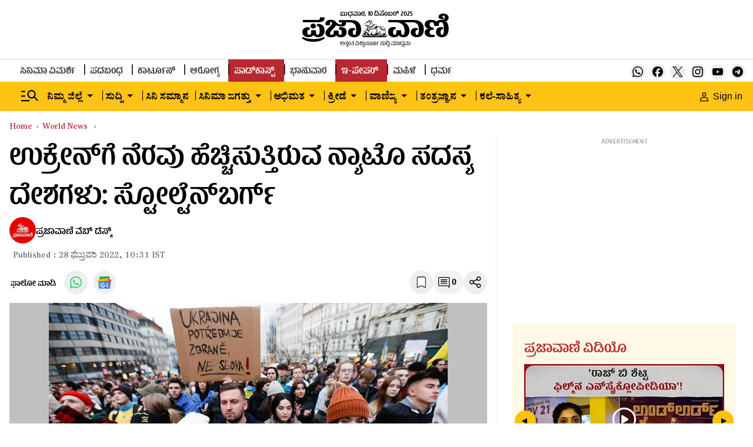

--- FILE ---
content_type: text/html; charset=utf-8
request_url: https://www.google.com/recaptcha/api2/aframe
body_size: 149
content:
<!DOCTYPE HTML><html><head><meta http-equiv="content-type" content="text/html; charset=UTF-8"></head><body><script nonce="8--pIdeYznn1Ec5ZSM7PBQ">/** Anti-fraud and anti-abuse applications only. See google.com/recaptcha */ try{var clients={'sodar':'https://pagead2.googlesyndication.com/pagead/sodar?'};window.addEventListener("message",function(a){try{if(a.source===window.parent){var b=JSON.parse(a.data);var c=clients[b['id']];if(c){var d=document.createElement('img');d.src=c+b['params']+'&rc='+(localStorage.getItem("rc::a")?sessionStorage.getItem("rc::b"):"");window.document.body.appendChild(d);sessionStorage.setItem("rc::e",parseInt(sessionStorage.getItem("rc::e")||0)+1);localStorage.setItem("rc::h",'1765329432465');}}}catch(b){}});window.parent.postMessage("_grecaptcha_ready", "*");}catch(b){}</script></body></html>

--- FILE ---
content_type: text/javascript; charset=utf-8
request_url: https://comment.prajavani.net/api/story/count.js?callback=CoralCount.setCount&id=2eac75f0-7b86-40cf-82c8-4eb25fe2eb12&ref=aHR0cHM6Ly93d3cucHJhamF2YW5pLm5ldC9uZXdzL3dvcmxkLW5ld3MvcnVzc2lhLXdhci1uYXRvLWFsbGllcy1hcmUtc3RlcHBpbmctdXAtbWlsaXRhcnktc3VwcG9ydC10by11a3JhaW5lLXN0b2x0ZW5iZXJnLTkxNTA1Mi5odG1s&url=https%3A%2F%2Fwww.prajavani.net%2Fnews%2Fworld-news%2Frussia-war-nato-allies-are-stepping-up-military-support-to-ukraine-stoltenberg-915052.html
body_size: 291
content:
/**/ typeof CoralCount.setCount === 'function' && CoralCount.setCount({"ref":"aHR0cHM6Ly93d3cucHJhamF2YW5pLm5ldC9uZXdzL3dvcmxkLW5ld3MvcnVzc2lhLXdhci1uYXRvLWFsbGllcy1hcmUtc3RlcHBpbmctdXAtbWlsaXRhcnktc3VwcG9ydC10by11a3JhaW5lLXN0b2x0ZW5iZXJnLTkxNTA1Mi5odG1s","countHtml":"<span class=\"coral-count-number\">COMMENT_COUNT</span>","textHtml":"<span class=\"coral-count-text\">Comments</span>","count":0,"id":null});

--- FILE ---
content_type: application/javascript
request_url: https://cdn.izooto.com/scripts/b9ff6ef28eee7e3a2a23f94b7149c691fca466dc.js
body_size: 892
content:
(function(){try{window.izConfig={"defaultNotification":"","siteUrl":"https://www.prajavani.net","repeatPromptDelay":0,"tagsEnabled":1,"mobPromptFlow":0,"branding":1,"mobRepeatPromptDelay":0,"exitIntent":{"ads":1,"adUnit":"/23033453064/prajavani.net/prajavani_eir_f"},"mobPromptOnScroll":0,"isSdkHttps":1,"locale":"en","mobPromptDelay":3000,"sourceOrigin":"https://www.prajavani.net","vapidPublicKey":"BCzQjLwM2x_olXBCA2oEFhXTzWWwv4WLQi5kDrS64VNrjGM47A9oAWfthpU6W_9hsCDUN-awmUD5U9VpSdcgfNw","promptFlow":0,"promptDelay":0,"mobPromptDesign":{"btn2Txt":"","btn1Txt":"","titleForeColor":"","btn1ForeColor":"","icon":"","btn2bgColor":"","message":"","btn2ForeColor":"","messageForeColor":"","bgColor":"","btn1bgColor":"","position":"","subMessage":""},"client":64290,"ga":{"syncNewsHub":0},"domainRoot":"","webServiceUrl":"","serviceWorkerName":"/service-worker.js","overlay":0,"mobOptInDesignType":0,"manifestName":"/manifest.json","optInCloseDelay":60,"optInDesign":"","newsHub":{"ads":1,"designType":1,"mainColor":"#1D85FC","callOutAdUnit":"/23033453064/prajavani.net/prajavani_fo","iconType":1,"adUnit":"/23033453064/prajavani.net/prajavani_nh_top","desktopAllowed":0,"callOutAds":1,"placement":[1,1],"title":"News Hub","mobileAllowed":0,"status":0},"promptOnScroll":0,"mobOptInCloseDelay":43200,"promptDesign":{"btn2Txt":"","btn1Txt":"","titleForeColor":"","btn1ForeColor":"","icon":"","btn2bgColor":"","message":"","btn2ForeColor":"","messageForeColor":"","bgColor":"","btn1bgColor":"","position":"","subMessage":""},"customPixelLink":"","optInDesignType":0,"desktopAllowed":1,"webPushId":"","mobileAllowed":1,"hash":"b9ff6ef28eee7e3a2a23f94b7149c691fca466dc"};var container=document.body?document.body:document.head;if(""!==izConfig.customPixelLink){var _izAlt=document.createElement("script");_izAlt.id="izootoAlt",_izAlt.src=izConfig.customPixelLink,container.appendChild(_izAlt)}else{var _iz=document.createElement("script");_iz.id="izootoSdk",_iz.src="https://cdn.izooto.com/scripts/sdk/izooto.js",container.appendChild(_iz)}}catch(err){}})()

--- FILE ---
content_type: application/javascript; charset=UTF-8
request_url: https://www.prajavani.net/cdn-cgi/challenge-platform/scripts/jsd/main.js
body_size: 4718
content:
window._cf_chl_opt={xkKZ4:'g'};~function(V6,z,o,j,C,N,h,K){V6=P,function(G,J,Vp,V5,E,A){for(Vp={G:211,J:164,E:184,A:246,M:187,T:161,e:247,g:155,n:201,b:213,m:160},V5=P,E=G();!![];)try{if(A=-parseInt(V5(Vp.G))/1+-parseInt(V5(Vp.J))/2+-parseInt(V5(Vp.E))/3*(-parseInt(V5(Vp.A))/4)+-parseInt(V5(Vp.M))/5*(parseInt(V5(Vp.T))/6)+parseInt(V5(Vp.e))/7*(parseInt(V5(Vp.g))/8)+parseInt(V5(Vp.n))/9*(parseInt(V5(Vp.b))/10)+parseInt(V5(Vp.m))/11,A===J)break;else E.push(E.shift())}catch(M){E.push(E.shift())}}(V,953456),z=this||self,o=z[V6(130)],j=function(VZ,Vd,Vq,Vb,Vt,J,E,A){return VZ={G:140,J:197},Vd={G:223,J:223,E:223,A:216,M:217,T:186},Vq={G:215},Vb={G:215,J:186,E:174,A:139,M:178,T:178,e:174,g:139,n:196,b:216,m:216,d:223,Z:216,f:139,Y:178,W:196,R:196,Q:216,L:216,D:216,l:217},Vt=V6,J=String[Vt(VZ.G)],E={'h':function(M,Vg){return Vg={G:183,J:186},M==null?'':E.g(M,6,function(T,VE){return VE=P,VE(Vg.G)[VE(Vg.J)](T)})},'g':function(M,T,Z,Vc,Y,W,R,Q,L,D,O,H,I,V0,V1,V2,V3,V4){if(Vc=Vt,null==M)return'';for(W={},R={},Q='',L=2,D=3,O=2,H=[],I=0,V0=0,V1=0;V1<M[Vc(Vb.G)];V1+=1)if(V2=M[Vc(Vb.J)](V1),Object[Vc(Vb.E)][Vc(Vb.A)][Vc(Vb.M)](W,V2)||(W[V2]=D++,R[V2]=!0),V3=Q+V2,Object[Vc(Vb.E)][Vc(Vb.A)][Vc(Vb.T)](W,V3))Q=V3;else{if(Object[Vc(Vb.e)][Vc(Vb.g)][Vc(Vb.M)](R,Q)){if(256>Q[Vc(Vb.n)](0)){for(Y=0;Y<O;I<<=1,T-1==V0?(V0=0,H[Vc(Vb.b)](Z(I)),I=0):V0++,Y++);for(V4=Q[Vc(Vb.n)](0),Y=0;8>Y;I=I<<1.55|1&V4,T-1==V0?(V0=0,H[Vc(Vb.b)](Z(I)),I=0):V0++,V4>>=1,Y++);}else{for(V4=1,Y=0;Y<O;I=I<<1|V4,V0==T-1?(V0=0,H[Vc(Vb.b)](Z(I)),I=0):V0++,V4=0,Y++);for(V4=Q[Vc(Vb.n)](0),Y=0;16>Y;I=I<<1|V4&1.16,V0==T-1?(V0=0,H[Vc(Vb.m)](Z(I)),I=0):V0++,V4>>=1,Y++);}L--,L==0&&(L=Math[Vc(Vb.d)](2,O),O++),delete R[Q]}else for(V4=W[Q],Y=0;Y<O;I=I<<1.15|1.72&V4,T-1==V0?(V0=0,H[Vc(Vb.Z)](Z(I)),I=0):V0++,V4>>=1,Y++);Q=(L--,0==L&&(L=Math[Vc(Vb.d)](2,O),O++),W[V3]=D++,String(V2))}if(''!==Q){if(Object[Vc(Vb.E)][Vc(Vb.f)][Vc(Vb.Y)](R,Q)){if(256>Q[Vc(Vb.W)](0)){for(Y=0;Y<O;I<<=1,V0==T-1?(V0=0,H[Vc(Vb.Z)](Z(I)),I=0):V0++,Y++);for(V4=Q[Vc(Vb.R)](0),Y=0;8>Y;I=1&V4|I<<1,V0==T-1?(V0=0,H[Vc(Vb.Q)](Z(I)),I=0):V0++,V4>>=1,Y++);}else{for(V4=1,Y=0;Y<O;I=I<<1|V4,V0==T-1?(V0=0,H[Vc(Vb.Q)](Z(I)),I=0):V0++,V4=0,Y++);for(V4=Q[Vc(Vb.R)](0),Y=0;16>Y;I=1.88&V4|I<<1.05,V0==T-1?(V0=0,H[Vc(Vb.L)](Z(I)),I=0):V0++,V4>>=1,Y++);}L--,L==0&&(L=Math[Vc(Vb.d)](2,O),O++),delete R[Q]}else for(V4=W[Q],Y=0;Y<O;I=1.83&V4|I<<1,T-1==V0?(V0=0,H[Vc(Vb.m)](Z(I)),I=0):V0++,V4>>=1,Y++);L--,L==0&&O++}for(V4=2,Y=0;Y<O;I=1.78&V4|I<<1,V0==T-1?(V0=0,H[Vc(Vb.L)](Z(I)),I=0):V0++,V4>>=1,Y++);for(;;)if(I<<=1,V0==T-1){H[Vc(Vb.D)](Z(I));break}else V0++;return H[Vc(Vb.l)]('')},'j':function(M,Vm,Vz){return Vm={G:196},Vz=Vt,M==null?'':''==M?null:E.i(M[Vz(Vq.G)],32768,function(T,Vo){return Vo=Vz,M[Vo(Vm.G)](T)})},'i':function(M,T,Z,VS,Y,W,R,Q,L,D,O,H,I,V0,V1,V2,V4,V3){for(VS=Vt,Y=[],W=4,R=4,Q=3,L=[],H=Z(0),I=T,V0=1,D=0;3>D;Y[D]=D,D+=1);for(V1=0,V2=Math[VS(Vd.G)](2,2),O=1;O!=V2;V3=H&I,I>>=1,0==I&&(I=T,H=Z(V0++)),V1|=(0<V3?1:0)*O,O<<=1);switch(V1){case 0:for(V1=0,V2=Math[VS(Vd.J)](2,8),O=1;O!=V2;V3=I&H,I>>=1,I==0&&(I=T,H=Z(V0++)),V1|=(0<V3?1:0)*O,O<<=1);V4=J(V1);break;case 1:for(V1=0,V2=Math[VS(Vd.E)](2,16),O=1;V2!=O;V3=I&H,I>>=1,I==0&&(I=T,H=Z(V0++)),V1|=(0<V3?1:0)*O,O<<=1);V4=J(V1);break;case 2:return''}for(D=Y[3]=V4,L[VS(Vd.A)](V4);;){if(V0>M)return'';for(V1=0,V2=Math[VS(Vd.G)](2,Q),O=1;V2!=O;V3=H&I,I>>=1,I==0&&(I=T,H=Z(V0++)),V1|=(0<V3?1:0)*O,O<<=1);switch(V4=V1){case 0:for(V1=0,V2=Math[VS(Vd.G)](2,8),O=1;O!=V2;V3=H&I,I>>=1,I==0&&(I=T,H=Z(V0++)),V1|=O*(0<V3?1:0),O<<=1);Y[R++]=J(V1),V4=R-1,W--;break;case 1:for(V1=0,V2=Math[VS(Vd.E)](2,16),O=1;O!=V2;V3=I&H,I>>=1,0==I&&(I=T,H=Z(V0++)),V1|=(0<V3?1:0)*O,O<<=1);Y[R++]=J(V1),V4=R-1,W--;break;case 2:return L[VS(Vd.M)]('')}if(0==W&&(W=Math[VS(Vd.J)](2,Q),Q++),Y[V4])V4=Y[V4];else if(R===V4)V4=D+D[VS(Vd.T)](0);else return null;L[VS(Vd.A)](V4),Y[R++]=D+V4[VS(Vd.T)](0),W--,D=V4,0==W&&(W=Math[VS(Vd.E)](2,Q),Q++)}}},A={},A[Vt(VZ.J)]=E.h,A}(),C={},C[V6(210)]='o',C[V6(218)]='s',C[V6(221)]='u',C[V6(135)]='z',C[V6(231)]='n',C[V6(203)]='I',C[V6(190)]='b',N=C,z[V6(194)]=function(G,J,E,A,VD,VL,VQ,Vj,T,g,Z,Y,W,R){if(VD={G:200,J:229,E:222,A:200,M:199,T:209,e:234,g:199,n:209,b:234,m:235,d:240,Z:215,f:195,Y:207},VL={G:169,J:215,E:170},VQ={G:174,J:139,E:178,A:216},Vj=V6,J===null||void 0===J)return A;for(T=y(J),G[Vj(VD.G)][Vj(VD.J)]&&(T=T[Vj(VD.E)](G[Vj(VD.A)][Vj(VD.J)](J))),T=G[Vj(VD.M)][Vj(VD.T)]&&G[Vj(VD.e)]?G[Vj(VD.g)][Vj(VD.n)](new G[(Vj(VD.b))](T)):function(Q,VC,L){for(VC=Vj,Q[VC(VL.G)](),L=0;L<Q[VC(VL.J)];Q[L]===Q[L+1]?Q[VC(VL.E)](L+1,1):L+=1);return Q}(T),g='nAsAaAb'.split('A'),g=g[Vj(VD.m)][Vj(VD.d)](g),Z=0;Z<T[Vj(VD.Z)];Y=T[Z],W=U(G,J,Y),g(W)?(R=W==='s'&&!G[Vj(VD.f)](J[Y]),Vj(VD.Y)===E+Y?M(E+Y,W):R||M(E+Y,J[Y])):M(E+Y,W),Z++);return A;function M(Q,L,Vk){Vk=P,Object[Vk(VQ.G)][Vk(VQ.J)][Vk(VQ.E)](A,L)||(A[L]=[]),A[L][Vk(VQ.A)](Q)}},h=V6(219)[V6(133)](';'),K=h[V6(235)][V6(240)](h),z[V6(237)]=function(G,J,VO,VN,E,A,M,T){for(VO={G:131,J:215,E:146,A:216,M:202},VN=V6,E=Object[VN(VO.G)](J),A=0;A<E[VN(VO.J)];A++)if(M=E[A],M==='f'&&(M='N'),G[M]){for(T=0;T<J[E[A]][VN(VO.J)];-1===G[M][VN(VO.E)](J[E[A]][T])&&(K(J[E[A]][T])||G[M][VN(VO.A)]('o.'+J[E[A]][T])),T++);}else G[M]=J[E[A]][VN(VO.M)](function(g){return'o.'+g})},i();function x(VH,Vs,E,A,M,T,g){Vs=(VH={G:181,J:150,E:236,A:153,M:127,T:134,e:192,g:238,n:129,b:166,m:244,d:134,Z:233},V6);try{return E=o[Vs(VH.G)](Vs(VH.J)),E[Vs(VH.E)]=Vs(VH.A),E[Vs(VH.M)]='-1',o[Vs(VH.T)][Vs(VH.e)](E),A=E[Vs(VH.g)],M={},M=cJDYB1(A,A,'',M),M=cJDYB1(A,A[Vs(VH.n)]||A[Vs(VH.b)],'n.',M),M=cJDYB1(A,E[Vs(VH.m)],'d.',M),o[Vs(VH.d)][Vs(VH.Z)](E),T={},T.r=M,T.e=null,T}catch(n){return g={},g.r={},g.e=n,g}}function P(w,G,J){return J=V(),P=function(t,E,c){return t=t-126,c=J[t],c},P(w,G)}function S(G,Vx,V7){return Vx={G:245},V7=V6,Math[V7(Vx.G)]()<G}function i(w2,w1,VI,VU,G,J,E,A,M){if(w2={G:167,J:143,E:136,A:242,M:126,T:232,e:142},w1={G:136,J:242,E:142},VI={G:137},VU=V6,G=z[VU(w2.G)],!G)return;if(!F())return;(J=![],E=G[VU(w2.J)]===!![],A=function(Vy,T){if(Vy=VU,!J){if(J=!![],!F())return;T=x(),X(T.r,function(e){v(G,e)}),T.e&&k(Vy(VI.G),T.e)}},o[VU(w2.E)]!==VU(w2.A))?A():z[VU(w2.M)]?o[VU(w2.M)](VU(w2.T),A):(M=o[VU(w2.e)]||function(){},o[VU(w2.e)]=function(Vh){Vh=VU,M(),o[Vh(w1.G)]!==Vh(w1.J)&&(o[Vh(w1.E)]=M,A())})}function V(w4){return w4='errorInfoObject,820280uYGCNm,stringify,length,push,join,string,_cf_chl_opt;XQlKq9;mpuA2;BYBs3;bqzg9;gtpfA4;SZQFk7;rTYyd6;gTvhm6;ubgT9;JrBNE9;NgAVk0;YBjhw4;WvQh6;cJDYB1;Qgcf5;eHVD2;VJwN2,chlApiRumWidgetAgeMs,undefined,concat,pow,/jsd/oneshot/5eaf848a0845/0.23149203285351444:1765326229:r9opN4qXqiMGFqpZSap4_3jyEzILUzX6WqSMzwKnGus/,chlApiUrl,jsd,catch,sid,getOwnPropertyNames,error,number,DOMContentLoaded,removeChild,Set,includes,style,Qgcf5,contentWindow,gRjkt7,bind,POST,loading,open,contentDocument,random,4JsszgB,83769WAjSTI,addEventListener,tabIndex,chctx,clientInformation,document,keys,xkKZ4,split,body,symbol,readyState,error on cf_chl_props,msg,hasOwnProperty,fromCharCode,chlApiSitekey,onreadystatechange,api,success,XMLHttpRequest,indexOf,postMessage,onerror,toString,iframe,chlApiClientVersion,now,display: none,Function,984WZmsdd,getPrototypeOf,cloudflare-invisible,gKwbC5,log,8656978YVqRxq,6TkVbgv,hhzn3,ontimeout,3335522FCZZle,/cdn-cgi/challenge-platform/h/,navigator,__CF$cv$params,function,sort,splice,http-code:,floor,source,prototype,send,location,status,call,event,detail,createElement,_cf_chl_opt,hCmLjUFlu7BJ-f1E5z6DSW+c3kXtxNTpiRG4PngyqrA$v0se98MZOVHaQI2wdYKob,4065933TWzpMn,onload,charAt,5398815oFNAWE,parent,/invisible/jsd,boolean,xhr-error,appendChild,[native code],cJDYB1,isNaN,charCodeAt,IQAuB,vKoX8,Array,Object,45DZhLVj,map,bigint,href,/b/ov1/0.23149203285351444:1765326229:r9opN4qXqiMGFqpZSap4_3jyEzILUzX6WqSMzwKnGus/,isArray,d.cookie,timeout,from,object,323410jSWRsq'.split(','),V=function(){return w4},V()}function X(G,J,Vu,VM,VA,Vv,VV,E,A,M){Vu={G:167,J:159,E:182,A:145,M:243,T:241,e:165,g:182,n:132,b:224,m:143,d:208,Z:163,f:185,Y:148,W:176,R:204,Q:175,L:197,D:214},VM={G:191},VA={G:177,J:144,E:171,A:177},Vv={G:208},VV=V6,E=z[VV(Vu.G)],console[VV(Vu.J)](z[VV(Vu.E)]),A=new z[(VV(Vu.A))](),A[VV(Vu.M)](VV(Vu.T),VV(Vu.e)+z[VV(Vu.g)][VV(Vu.n)]+VV(Vu.b)+E.r),E[VV(Vu.m)]&&(A[VV(Vu.d)]=5e3,A[VV(Vu.Z)]=function(Vw){Vw=VV,J(Vw(Vv.G))}),A[VV(Vu.f)]=function(VP){VP=VV,A[VP(VA.G)]>=200&&A[VP(VA.G)]<300?J(VP(VA.J)):J(VP(VA.E)+A[VP(VA.A)])},A[VV(Vu.Y)]=function(VG){VG=VV,J(VG(VM.G))},M={'t':B(),'lhr':o[VV(Vu.W)]&&o[VV(Vu.W)][VV(Vu.R)]?o[VV(Vu.W)][VV(Vu.R)]:'','api':E[VV(Vu.m)]?!![]:![],'payload':G},A[VV(Vu.Q)](j[VV(Vu.L)](JSON[VV(Vu.D)](M)))}function k(A,M,Ve,VJ,T,g,n,b,m,d,Z,f){if(Ve={G:138,J:230,E:167,A:165,M:182,T:132,e:205,g:189,n:145,b:243,m:241,d:208,Z:163,f:141,Y:182,W:198,R:225,Q:182,L:158,D:220,l:162,O:151,H:182,a:239,I:212,V0:128,V1:173,V2:226,V3:175,V4:197},VJ=V6,!S(.01))return![];g=(T={},T[VJ(Ve.G)]=A,T[VJ(Ve.J)]=M,T);try{n=z[VJ(Ve.E)],b=VJ(Ve.A)+z[VJ(Ve.M)][VJ(Ve.T)]+VJ(Ve.e)+n.r+VJ(Ve.g),m=new z[(VJ(Ve.n))](),m[VJ(Ve.b)](VJ(Ve.m),b),m[VJ(Ve.d)]=2500,m[VJ(Ve.Z)]=function(){},d={},d[VJ(Ve.f)]=z[VJ(Ve.Y)][VJ(Ve.W)],d[VJ(Ve.R)]=z[VJ(Ve.Q)][VJ(Ve.L)],d[VJ(Ve.D)]=z[VJ(Ve.Y)][VJ(Ve.l)],d[VJ(Ve.O)]=z[VJ(Ve.H)][VJ(Ve.a)],Z=d,f={},f[VJ(Ve.I)]=g,f[VJ(Ve.V0)]=Z,f[VJ(Ve.V1)]=VJ(Ve.V2),m[VJ(Ve.V3)](j[VJ(Ve.V4)](f))}catch(Y){}}function s(G,J,Vf,VB){return Vf={G:154,J:174,E:149,A:178,M:146,T:193},VB=V6,J instanceof G[VB(Vf.G)]&&0<G[VB(Vf.G)][VB(Vf.J)][VB(Vf.E)][VB(Vf.A)](J)[VB(Vf.M)](VB(Vf.T))}function U(G,J,E,VW,VF,A){VF=(VW={G:227,J:199,E:206,A:168},V6);try{return J[E][VF(VW.G)](function(){}),'p'}catch(M){}try{if(null==J[E])return J[E]===void 0?'u':'x'}catch(T){return'i'}return G[VF(VW.J)][VF(VW.E)](J[E])?'a':J[E]===G[VF(VW.J)]?'E':J[E]===!0?'T':!1===J[E]?'F':(A=typeof J[E],VF(VW.A)==A?s(G,J[E])?'N':'f':N[A]||'?')}function v(E,A,w3,VK,M,T,e){if(w3={G:157,J:143,E:144,A:173,M:228,T:179,e:188,g:147,n:173,b:230,m:180},VK=V6,M=VK(w3.G),!E[VK(w3.J)])return;A===VK(w3.E)?(T={},T[VK(w3.A)]=M,T[VK(w3.M)]=E.r,T[VK(w3.T)]=VK(w3.E),z[VK(w3.e)][VK(w3.g)](T,'*')):(e={},e[VK(w3.n)]=M,e[VK(w3.M)]=E.r,e[VK(w3.T)]=VK(w3.b),e[VK(w3.m)]=A,z[VK(w3.e)][VK(w3.g)](e,'*'))}function F(Vr,V9,G,J,E){return Vr={G:172,J:152},V9=V6,G=3600,J=B(),E=Math[V9(Vr.G)](Date[V9(Vr.J)]()/1e3),E-J>G?![]:!![]}function y(G,VR,VX,J){for(VR={G:222,J:131,E:156},VX=V6,J=[];G!==null;J=J[VX(VR.G)](Object[VX(VR.J)](G)),G=Object[VX(VR.E)](G));return J}function B(Vi,V8,G){return Vi={G:167,J:172},V8=V6,G=z[V8(Vi.G)],Math[V8(Vi.J)](+atob(G.t))}}()

--- FILE ---
content_type: application/javascript; charset=utf-8
request_url: https://fundingchoicesmessages.google.com/f/AGSKWxX5bL9_Y1OEfwEUJFVZj-YYm8l8vfRg68kF-ON5E59P6pk9WjTOu7grB-GxGhnz8eLzIxRCdzmhtgc-Mr5qxci4vctpXDWjm2ic3OhYNHigW38xPDjx6IkMZIci2Kd0GJxwOsuKFly1cLDzsKXJVt3xv204lTDQkF4R2HWUepgHivOk_0HW1Wv-ZPgd/_/ads/acctid=/adutils./ad_234x60_?adtechplacementid=/ads160.
body_size: -1291
content:
window['ffdb4dc2-f947-4664-a593-50843e855d83'] = true;